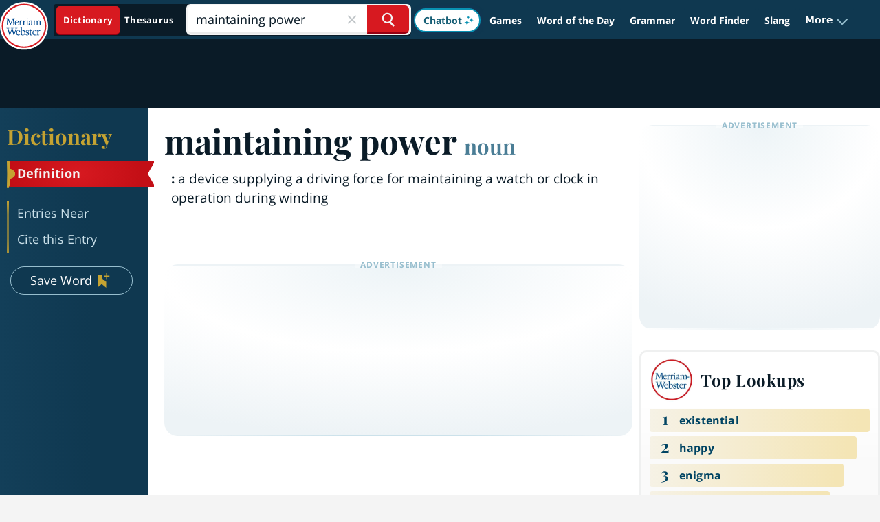

--- FILE ---
content_type: text/plain; charset=utf-8
request_url: https://ads.adthrive.com/http-api/cv2
body_size: 4348
content:
{"om":["013ofh5o","0g8i9uvz","0iyi1awv","0lknz05s","0p298ycs8g7","0pycs8g7","0sm4lr19","1","1011_302_57035139","1011_74_18364134","10310289136970_567405989","10ua7afe","11142692","11509227","1185:1610326628","1185:1610326728","11896988","12010080","12010084","12010088","12182414","12184310","124848_8","124853_8","1610326726","1610326728","17_23391215","17_23391254","17_23391269","17_24080387","17_24104651","17_24104657","17_24632116","17_24632123","17_24696323","17_24766951","17_24766963","17_24767200","17_24767222","17_24767223","17_24767538","17_24794113","17_24794119","17_24794122","17_24794125","17_24794127","17_24794136","1891/84813","1891/84814","1891/85393","1blmvu4v","1dynz4oo","1szmtd70","1zx7wzcw","202430_200_EAAYACogtYltKBzKKHu7tAsMK.YhnNUUanUuxFU5V4rbhwKBIsMyBLNoHQo_","2132:42375967","2132:45327622","2132:45327624","2132:45550803","2179:578606630524081767","21jubgnj","2249:650628496","2249:650628582","2249:691910064","2249:702898377","2307:0no4ku5r","2307:21jubgnj","2307:2i8t2rx0","2307:3v2n6fcp","2307:3xc8n4lf","2307:4etfwvf1","2307:4ticzzkv","2307:66r1jy9h","2307:77gj3an4","2307:7uqs49qv","2307:8mhdyvu8","2307:8orkh93v","2307:9ckgjh5j","2307:9krcxphu","2307:9qentkjb","2307:a7w365s6","2307:c0mw623r","2307:c9os9ajg","2307:cuudl2xr","2307:ddr52z0n","2307:dsugp5th","2307:fpbj0p83","2307:g749lgab","2307:h60hzvcs","2307:hfqgqvcv","2307:i1stv4us","2307:j0arc2ch","2307:jzqxffb2","2307:lmg9gkk9","2307:mc163wv6","2307:miij1rns","2307:nc19qhri","2307:nx0p7cuj","2307:p0odjzyt","2307:pi9dvb89","2307:plth4l1a","2307:po4st59x","2307:q9plh3qd","2307:r0u09phz","2307:t73gfjqn","2307:tdv4kmro","2307:u30fsj32","2307:u4atmpu4","2307:v958nz4c","2307:x7xpgcfc","2307:z2zvrgyz","2307:z9ku9v6m","2307:zjn6yvkc","2340793","23t9uf9c","24080387","24598434","25_52qaclee","25_oz31jrd0","25_sqmqxvaf","25_utberk8n","25_yi6qlg3p","25_ztlksnbe","262592","262808","2662_200562_8166422","2662_200562_8166427","2662_200562_8168483","2662_200562_8168520","2662_200562_8182931","26693891","2676:85402407","2676:85402410","2676:85661855","2676:85690699","2676:86698023","2676:86698030","2676:86739704","2676:86739731","2676:87046810","2711_64_11769254","2715_9888_262592","29414711","2974:8168537","2974:8172724","2jjp1phz","2pu0gomp","2v4qwpp9","2vx824el","3018/4f6671ec8c02766988ccda15df140779","3018/58b073643dd596485ef668b9218298e0","308_125203_20","308_125204_13","3335_25247_700109379","33419345","33419362","33604871","33605623","34182009","34534177","3646_185414_T26335189","3646_185414_T26469746","3646_185414_T26469802","3658_104709_c9os9ajg","3658_136236_x7xpgcfc","3658_138741_T26512525","3658_15032_3xc8n4lf","3658_15078_cuudl2xr","3658_15078_u5zlepic","3658_15936_0u8cmwjg","3658_184142_T26068409","3658_203382_z2zvrgyz","3658_22070_ci4gern5","3658_22070_ct0wxkj7","3658_87799_nc19qhri","3702_254129_T26351059","381513943572","3822:24417995","39385380","3LMBEkP-wis","3i90e99q","3swzj6q3","3v2n6fcp","3xc8n4lf","409_216382","409_225977","409_225978","409_225980","44023623","44629254","45327625","458901553568","46038653","46039087","46170009","47370256","481703827","48424543","485027845327","48514645","48700636","48700649","48877306","492063","492075","4941614","4941618","4947806","4972638","4fk9nxse","4ticzzkv","51372397","51372434","51701738","53v6aquw","54335710","5504:203952","5510:61j1sj1b","5510:cymho2zs","5510:quk7w53j","5510:u4atmpu4","554443","554472","55763524","557_409_216596","557_409_228105","558_93_4ticzzkv","558_93_jyqeveu5","55933513","56183609","56341213","5636:12023789","564549740","583652883178231326","59664236","59818357","5ia3jbdy","5iujftaz","60f5a06w","618576351","618876699","619089559","61932920","61932933","61j1sj1b","62187798","6226508011","6226527055","6226528609","6226543495","6250_66552_1112688573","627309156","627309159","628015148","628086965","628153053","628222860","628223277","628360579","628360582","628444259","628444349","628444433","628444439","628456382","628456403","628622163","628622172","628622178","628622241","628622244","628622247","628622250","628683371","628687043","628687157","628687460","628687463","628803013","628841673","629007394","629009180","629167998","629168001","629168010","629168565","629171196","629171202","630928655","63166899","643476627005","6547_67916_0ef8qxZLhtogG8jno8PZ","6547_67916_3Bf00nSrWlVJfO0SgkSL","6547_67916_5gWrcXZ3T9TjHZc7OT0N","6547_67916_8P0CrVsSNIsqCCdOBfrO","6547_67916_DUcoDLBbajOL3kvhpZDa","6547_67916_R5cNVjAJpSeypcfL5iXH","6547_67916_TE8fF0oSpKUvhuyRee6c","6547_67916_eJvIJrZupuEOOtY8zSdU","6547_67916_itzp8kjX6O4MwnnFJxEm","6547_67916_y90sBL2kvpUMat0PZbQv","66298r1jy9h","673375558002","680597458938","680_99480_700109379","680_99480_700109389","680_99480_700109391","680_99480_700109393","694912939","695879895","697189965","697525781","697622320","698637285","698781610","6mrds7pc","6tj9m7jw","6zt4aowl","702423494","704899852","705115233","705115263","705115332","705115442","705115523","705116521","705119942","706320056","70_83558737","70_86082998","721118707658","7255_121665_dsp-404751","7354_138543_79515090","7354_138543_83558737","7354_138543_83558740","74243_74_18364017","74243_74_18364062","74243_74_18364087","74243_74_18364134","74wv3qdx","75n5kuz7","77gj3an4","794351831187","794351835561","7969_149355_42375967","7969_149355_45327622","7969_149355_45327624","79yrb2xv","7eooener","7fc6xgyo","7qevw67b","7sf7w6kh","8160967","8168539","8172731","8172734","8193073","8193076","8193078","8193102","85987450","86509229","86698143","8831024240_564549740","8831024240_564552433","8b5u826e","8cq33uu4","8fx3vqhp","8h0jrkwl","8linfb0q","8mhdyvu8","8o298rkh93v","8orkh93v","9057/0328842c8f1d017570ede5c97267f40d","9057/0da634e56b4dee1eb149a27fcef83898","9057/211d1f0fa71d1a58cabee51f2180e38f","9057/b232bee09e318349723e6bde72381ba0","90_12219555","90_12952198","97_8193073","97_8193078","9855/af4ceed1df2e72a9c1d01fc10459a8a9","9krcxphu","9qentkjb","9rqgwgyb","9uox3d6i","9yffr0hr","a3ts2hcp","a7w365s6","a8beztgq","ad6783io","af9kspoi","b90cwbcd","bd5xg6f6","bmh13qg9","bpecuyjx","bsgbu9lt","c0mw623r","c7z0h277","ce17a6ey","ciavbv3p","cr-1orr1qciubxe","cr-6ovjht2eu9vd","cr-6ovjht2eubxe","cr-98q1yh0tubqk","cr-aaqt0j2subwj","cr-aaqt0j8pubwj","cr-aaw20e2pubwj","cr-aaw20e2vubwj","cr-aawz2m4uubwj","cr-aawz3i2xubwj","cr-e6r1yj8qxeu","cr-g7ywwk7qvft","cr-l7yfou9qu9vd","cr-r5fqbsaru9vd","cr-r5fqbsarubwe","cr-w5suf4cpu9vd","cr-wzt6eo5fu9vd","cr-x5xes1ejuatj","cymho2zs","d5za5k02","da4ry5vp","daw00eve","ddr52z0n","dsugp5th","efvt03on","egbgqhyb","extremereach_creative_76559239","ey8vsnzk","eyprp485","f0u03q6w","fleb9ndb","fpbj0p83","g4iapksj","g749lgab","h0cw921b","h1m1w12p","hffavbt7","hfqgqvcv","hpu5wpf9","hu52wf5i","i2aglcoy","i3k169kv","i90isgt0","ikek48r0","ixnblmho","j4r0agpc","jgm2rnx9","jsy1a3jk","jyqeveu5","jzqxffb2","k5lnzw20","k83t7fjn","kk5768bd","kr0kykef","ksrdc5dk","l5x3df1q","ldsdwhka","ll77hviy","ltkghqf5","m9fitbpn","mbzb7hul","mc163wv6","miij1rns","mne39gsk","mon0muvv","n3egwnq7","n4mlvfy3","n8w0plts","na2pno8k","nx0p7cuj","nx53afwv","o15rnfuc","o2s05iig","oj70mowv","onfnxgrh","oz31jrd0","pf6t8s9t","pi9dvb89","piwneqqj","pl298th4l1a","plth4l1a","pmtssbfz","q42kdoya","q8pydd8v","qt09ii59","r0u09phz","rbs0tzzw","rdutzfe8","riaslz7g","rnvjtx7r","rp2988ds834","rqclf33d","s4s41bit","s4w0zwhd","s887ofe1","sfg1qb1x","sl57pdtd","szwhi7rt","t73gfjqn","t9sx46yx","tekzppaf","ti0s3bz3","tvhhxsdx","u2x4z0j8","u4atmpu4","uhebin5g","ut42112berk8n","utmdgnik","v0lu1wc1","v705kko8","v9jlapns","vdcb5d4i","vwg10e52","w15c67ad","wae6g102","wix9gxm5","wq5j4s9t","wrjrnf4i","wu5qr81l","wvuhrb6o","wxfnrapl","x420t9me","xncaqh7c","xszg0ebh","xtxa8s2d","y141rtv6","y51tr986","yi6qlg3p","yq5t5meg","z9ku9v6m","zaiy3lqy","zfexqyi5","zg3scue8","ziox91q0","znl4u1zy","zqs7z6cq","zs3aw5p8","zsvdh1xi","zw6jpag6","7979132","7979135"],"pmp":[],"adomains":["123notices.com","1md.org","about.bugmd.com","acelauncher.com","adameve.com","akusoli.com","allyspin.com","askanexpertonline.com","atomapplications.com","bassbet.com","betsson.gr","biz-zone.co","bizreach.jp","braverx.com","bubbleroom.se","bugmd.com","buydrcleanspray.com","byrna.com","capitaloneshopping.com","clarifion.com","combatironapparel.com","controlcase.com","convertwithwave.com","cotosen.com","countingmypennies.com","cratedb.com","croisieurope.be","cs.money","dallasnews.com","definition.org","derila-ergo.com","dhgate.com","dhs.gov","displate.com","easyprint.app","easyrecipefinder.co","ebook1g.peptidesciences.com","fabpop.net","familynow.club","filejomkt.run","fla-keys.com","folkaly.com","g123.jp","gameswaka.com","getbugmd.com","getconsumerchoice.com","getcubbie.com","gowavebrowser.co","gowdr.com","gransino.com","grosvenorcasinos.com","guard.io","hero-wars.com","holts.com","instantbuzz.net","itsmanual.com","jackpotcitycasino.com","justanswer.com","justanswer.es","la-date.com","lightinthebox.com","liverrenew.com","local.com","lovehoney.com","lulutox.com","lymphsystemsupport.com","manualsdirectory.org","meccabingo.com","medimops.de","mensdrivingforce.com","millioner.com","miniretornaveis.com","mobiplus.me","myiq.com","national-lottery.co.uk","naturalhealthreports.net","nbliver360.com","nikke-global.com","nordicspirit.co.uk","nuubu.com","onlinemanualspdf.co","original-play.com","outliermodel.com","paperela.com","paradisestays.site","parasiterelief.com","peta.org","photoshelter.com","plannedparenthood.org","playvod-za.com","printeasilyapp.com","printwithwave.com","profitor.com","quicklearnx.com","quickrecipehub.com","rakuten-sec.co.jp","rangeusa.com","refinancegold.com","robocat.com","royalcaribbean.com","saba.com.mx","shift.com","simple.life","spinbara.com","systeme.io","taboola.com","tackenberg.de","temu.com","tenfactorialrocks.com","theoceanac.com","topaipick.com","totaladblock.com","usconcealedcarry.com","vagisil.com","vegashero.com","vegogarden.com","veryfast.io","viewmanuals.com","viewrecipe.net","votervoice.net","vuse.com","wavebrowser.co","wavebrowserpro.com","weareplannedparenthood.org","xiaflex.com","yourchamilia.com"]}